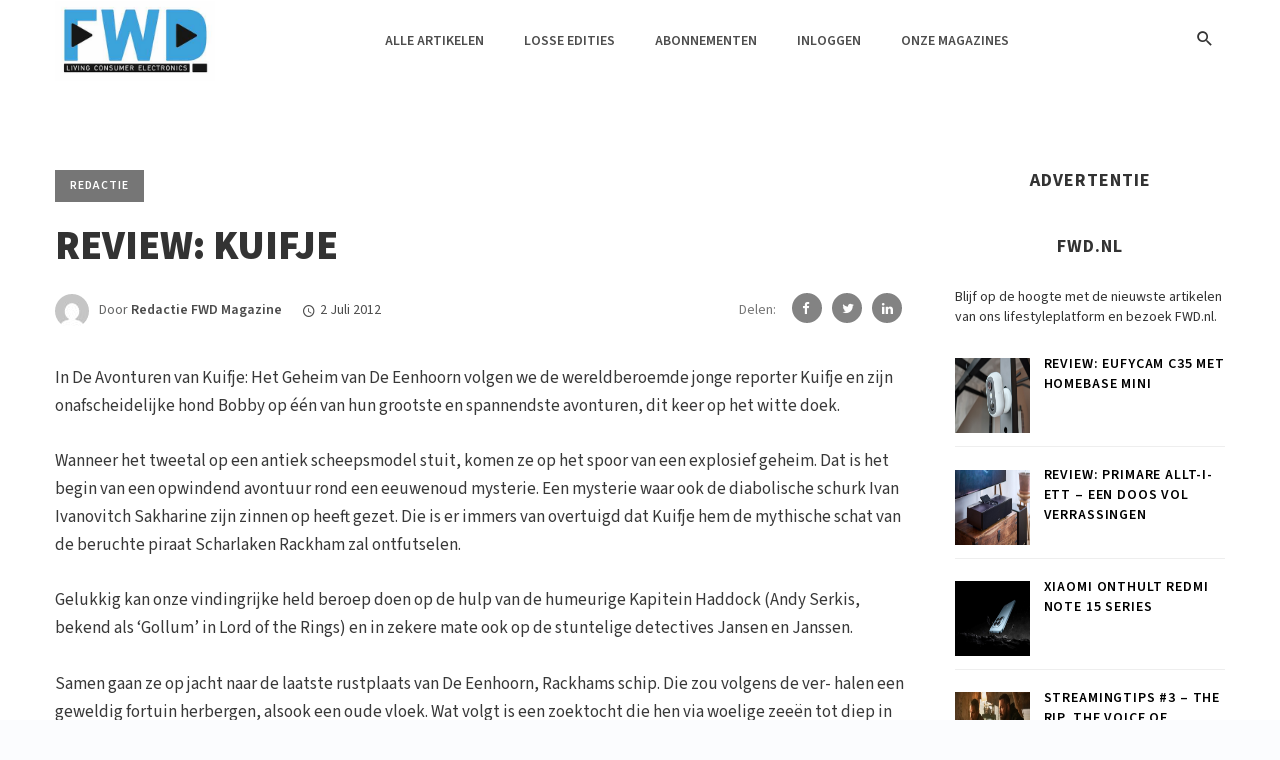

--- FILE ---
content_type: text/html; charset=UTF-8
request_url: https://fwdmagazine.be/2012/review-kuifje/
body_size: 17700
content:
<!DOCTYPE html>
<html lang="nl-NL">
<head>
    <meta charset="UTF-8" />

    <meta name="viewport" content="width=device-width, initial-scale=1"/>

    <link rel="profile" href="//gmpg.org/xfn/11" />

    <!-- Schema meta -->
        <script type="application/ld+json">
{
          "@context": "http://schema.org",
          "@type": "NewsArticle",
          "mainEntityOfPage": {
            "@type": "WebPage",
            "@id": "https://fwdmagazine.be/2012/review-kuifje/"
          },
          "headline": "Review: Kuifje",
                    "image": [
            "https://fwdmagazine.be/wp-content/uploads/1/2012_27_038_036_100_ss_4k.jpg"
           ],
                    
          "datePublished": "2012-07-02T09:26:32+00:00",
          "dateModified": "2020-08-14T16:27:14+02:00",
          "author": {
            "@type": "Person",
            "name": "Redactie FWD Magazine"
          },
           "publisher": {
            "@type": "Organization",
            "name": "FWD Magazine | Hét lifestylemagazine over consumentenelektronica",
            "logo": {
              "@type": "ImageObject",
              "url": "https://fwdmagazine.be/wp-content/uploads/2022/07/FWD-logo-nieuw.jpg"
            }
          },
          "description": ""
        }
        </script>
    
    <title>Review: Kuifje &#8211; FWD Magazine | Hét lifestylemagazine over consumentenelektronica</title>
<script type="application/javascript">var ajaxurl = "https://fwdmagazine.be/wp-admin/admin-ajax.php"</script><meta name='robots' content='max-image-preview:large' />
<link rel='dns-prefetch' href='//fonts.googleapis.com' />
<link rel='preconnect' href='https://fonts.gstatic.com' crossorigin />
<link rel="alternate" type="application/rss+xml" title="FWD Magazine | Hét lifestylemagazine over consumentenelektronica &raquo; feed" href="https://fwdmagazine.be/feed/" />
<link rel="alternate" type="application/rss+xml" title="FWD Magazine | Hét lifestylemagazine over consumentenelektronica &raquo; reacties feed" href="https://fwdmagazine.be/comments/feed/" />
<link rel="alternate" title="oEmbed (JSON)" type="application/json+oembed" href="https://fwdmagazine.be/wp-json/oembed/1.0/embed?url=https%3A%2F%2Ffwdmagazine.be%2F2012%2Freview-kuifje%2F" />
<link rel="alternate" title="oEmbed (XML)" type="text/xml+oembed" href="https://fwdmagazine.be/wp-json/oembed/1.0/embed?url=https%3A%2F%2Ffwdmagazine.be%2F2012%2Freview-kuifje%2F&#038;format=xml" />
<style id='wp-img-auto-sizes-contain-inline-css' type='text/css'>
img:is([sizes=auto i],[sizes^="auto," i]){contain-intrinsic-size:3000px 1500px}
/*# sourceURL=wp-img-auto-sizes-contain-inline-css */
</style>
<style id='wp-emoji-styles-inline-css' type='text/css'>

	img.wp-smiley, img.emoji {
		display: inline !important;
		border: none !important;
		box-shadow: none !important;
		height: 1em !important;
		width: 1em !important;
		margin: 0 0.07em !important;
		vertical-align: -0.1em !important;
		background: none !important;
		padding: 0 !important;
	}
/*# sourceURL=wp-emoji-styles-inline-css */
</style>
<style id='wp-block-library-inline-css' type='text/css'>
:root{--wp-block-synced-color:#7a00df;--wp-block-synced-color--rgb:122,0,223;--wp-bound-block-color:var(--wp-block-synced-color);--wp-editor-canvas-background:#ddd;--wp-admin-theme-color:#007cba;--wp-admin-theme-color--rgb:0,124,186;--wp-admin-theme-color-darker-10:#006ba1;--wp-admin-theme-color-darker-10--rgb:0,107,160.5;--wp-admin-theme-color-darker-20:#005a87;--wp-admin-theme-color-darker-20--rgb:0,90,135;--wp-admin-border-width-focus:2px}@media (min-resolution:192dpi){:root{--wp-admin-border-width-focus:1.5px}}.wp-element-button{cursor:pointer}:root .has-very-light-gray-background-color{background-color:#eee}:root .has-very-dark-gray-background-color{background-color:#313131}:root .has-very-light-gray-color{color:#eee}:root .has-very-dark-gray-color{color:#313131}:root .has-vivid-green-cyan-to-vivid-cyan-blue-gradient-background{background:linear-gradient(135deg,#00d084,#0693e3)}:root .has-purple-crush-gradient-background{background:linear-gradient(135deg,#34e2e4,#4721fb 50%,#ab1dfe)}:root .has-hazy-dawn-gradient-background{background:linear-gradient(135deg,#faaca8,#dad0ec)}:root .has-subdued-olive-gradient-background{background:linear-gradient(135deg,#fafae1,#67a671)}:root .has-atomic-cream-gradient-background{background:linear-gradient(135deg,#fdd79a,#004a59)}:root .has-nightshade-gradient-background{background:linear-gradient(135deg,#330968,#31cdcf)}:root .has-midnight-gradient-background{background:linear-gradient(135deg,#020381,#2874fc)}:root{--wp--preset--font-size--normal:16px;--wp--preset--font-size--huge:42px}.has-regular-font-size{font-size:1em}.has-larger-font-size{font-size:2.625em}.has-normal-font-size{font-size:var(--wp--preset--font-size--normal)}.has-huge-font-size{font-size:var(--wp--preset--font-size--huge)}.has-text-align-center{text-align:center}.has-text-align-left{text-align:left}.has-text-align-right{text-align:right}.has-fit-text{white-space:nowrap!important}#end-resizable-editor-section{display:none}.aligncenter{clear:both}.items-justified-left{justify-content:flex-start}.items-justified-center{justify-content:center}.items-justified-right{justify-content:flex-end}.items-justified-space-between{justify-content:space-between}.screen-reader-text{border:0;clip-path:inset(50%);height:1px;margin:-1px;overflow:hidden;padding:0;position:absolute;width:1px;word-wrap:normal!important}.screen-reader-text:focus{background-color:#ddd;clip-path:none;color:#444;display:block;font-size:1em;height:auto;left:5px;line-height:normal;padding:15px 23px 14px;text-decoration:none;top:5px;width:auto;z-index:100000}html :where(.has-border-color){border-style:solid}html :where([style*=border-top-color]){border-top-style:solid}html :where([style*=border-right-color]){border-right-style:solid}html :where([style*=border-bottom-color]){border-bottom-style:solid}html :where([style*=border-left-color]){border-left-style:solid}html :where([style*=border-width]){border-style:solid}html :where([style*=border-top-width]){border-top-style:solid}html :where([style*=border-right-width]){border-right-style:solid}html :where([style*=border-bottom-width]){border-bottom-style:solid}html :where([style*=border-left-width]){border-left-style:solid}html :where(img[class*=wp-image-]){height:auto;max-width:100%}:where(figure){margin:0 0 1em}html :where(.is-position-sticky){--wp-admin--admin-bar--position-offset:var(--wp-admin--admin-bar--height,0px)}@media screen and (max-width:600px){html :where(.is-position-sticky){--wp-admin--admin-bar--position-offset:0px}}

/*# sourceURL=wp-block-library-inline-css */
</style><style id='global-styles-inline-css' type='text/css'>
:root{--wp--preset--aspect-ratio--square: 1;--wp--preset--aspect-ratio--4-3: 4/3;--wp--preset--aspect-ratio--3-4: 3/4;--wp--preset--aspect-ratio--3-2: 3/2;--wp--preset--aspect-ratio--2-3: 2/3;--wp--preset--aspect-ratio--16-9: 16/9;--wp--preset--aspect-ratio--9-16: 9/16;--wp--preset--color--black: #000000;--wp--preset--color--cyan-bluish-gray: #abb8c3;--wp--preset--color--white: #ffffff;--wp--preset--color--pale-pink: #f78da7;--wp--preset--color--vivid-red: #cf2e2e;--wp--preset--color--luminous-vivid-orange: #ff6900;--wp--preset--color--luminous-vivid-amber: #fcb900;--wp--preset--color--light-green-cyan: #7bdcb5;--wp--preset--color--vivid-green-cyan: #00d084;--wp--preset--color--pale-cyan-blue: #8ed1fc;--wp--preset--color--vivid-cyan-blue: #0693e3;--wp--preset--color--vivid-purple: #9b51e0;--wp--preset--gradient--vivid-cyan-blue-to-vivid-purple: linear-gradient(135deg,rgb(6,147,227) 0%,rgb(155,81,224) 100%);--wp--preset--gradient--light-green-cyan-to-vivid-green-cyan: linear-gradient(135deg,rgb(122,220,180) 0%,rgb(0,208,130) 100%);--wp--preset--gradient--luminous-vivid-amber-to-luminous-vivid-orange: linear-gradient(135deg,rgb(252,185,0) 0%,rgb(255,105,0) 100%);--wp--preset--gradient--luminous-vivid-orange-to-vivid-red: linear-gradient(135deg,rgb(255,105,0) 0%,rgb(207,46,46) 100%);--wp--preset--gradient--very-light-gray-to-cyan-bluish-gray: linear-gradient(135deg,rgb(238,238,238) 0%,rgb(169,184,195) 100%);--wp--preset--gradient--cool-to-warm-spectrum: linear-gradient(135deg,rgb(74,234,220) 0%,rgb(151,120,209) 20%,rgb(207,42,186) 40%,rgb(238,44,130) 60%,rgb(251,105,98) 80%,rgb(254,248,76) 100%);--wp--preset--gradient--blush-light-purple: linear-gradient(135deg,rgb(255,206,236) 0%,rgb(152,150,240) 100%);--wp--preset--gradient--blush-bordeaux: linear-gradient(135deg,rgb(254,205,165) 0%,rgb(254,45,45) 50%,rgb(107,0,62) 100%);--wp--preset--gradient--luminous-dusk: linear-gradient(135deg,rgb(255,203,112) 0%,rgb(199,81,192) 50%,rgb(65,88,208) 100%);--wp--preset--gradient--pale-ocean: linear-gradient(135deg,rgb(255,245,203) 0%,rgb(182,227,212) 50%,rgb(51,167,181) 100%);--wp--preset--gradient--electric-grass: linear-gradient(135deg,rgb(202,248,128) 0%,rgb(113,206,126) 100%);--wp--preset--gradient--midnight: linear-gradient(135deg,rgb(2,3,129) 0%,rgb(40,116,252) 100%);--wp--preset--font-size--small: 13px;--wp--preset--font-size--medium: 20px;--wp--preset--font-size--large: 36px;--wp--preset--font-size--x-large: 42px;--wp--preset--spacing--20: 0.44rem;--wp--preset--spacing--30: 0.67rem;--wp--preset--spacing--40: 1rem;--wp--preset--spacing--50: 1.5rem;--wp--preset--spacing--60: 2.25rem;--wp--preset--spacing--70: 3.38rem;--wp--preset--spacing--80: 5.06rem;--wp--preset--shadow--natural: 6px 6px 9px rgba(0, 0, 0, 0.2);--wp--preset--shadow--deep: 12px 12px 50px rgba(0, 0, 0, 0.4);--wp--preset--shadow--sharp: 6px 6px 0px rgba(0, 0, 0, 0.2);--wp--preset--shadow--outlined: 6px 6px 0px -3px rgb(255, 255, 255), 6px 6px rgb(0, 0, 0);--wp--preset--shadow--crisp: 6px 6px 0px rgb(0, 0, 0);}:where(.is-layout-flex){gap: 0.5em;}:where(.is-layout-grid){gap: 0.5em;}body .is-layout-flex{display: flex;}.is-layout-flex{flex-wrap: wrap;align-items: center;}.is-layout-flex > :is(*, div){margin: 0;}body .is-layout-grid{display: grid;}.is-layout-grid > :is(*, div){margin: 0;}:where(.wp-block-columns.is-layout-flex){gap: 2em;}:where(.wp-block-columns.is-layout-grid){gap: 2em;}:where(.wp-block-post-template.is-layout-flex){gap: 1.25em;}:where(.wp-block-post-template.is-layout-grid){gap: 1.25em;}.has-black-color{color: var(--wp--preset--color--black) !important;}.has-cyan-bluish-gray-color{color: var(--wp--preset--color--cyan-bluish-gray) !important;}.has-white-color{color: var(--wp--preset--color--white) !important;}.has-pale-pink-color{color: var(--wp--preset--color--pale-pink) !important;}.has-vivid-red-color{color: var(--wp--preset--color--vivid-red) !important;}.has-luminous-vivid-orange-color{color: var(--wp--preset--color--luminous-vivid-orange) !important;}.has-luminous-vivid-amber-color{color: var(--wp--preset--color--luminous-vivid-amber) !important;}.has-light-green-cyan-color{color: var(--wp--preset--color--light-green-cyan) !important;}.has-vivid-green-cyan-color{color: var(--wp--preset--color--vivid-green-cyan) !important;}.has-pale-cyan-blue-color{color: var(--wp--preset--color--pale-cyan-blue) !important;}.has-vivid-cyan-blue-color{color: var(--wp--preset--color--vivid-cyan-blue) !important;}.has-vivid-purple-color{color: var(--wp--preset--color--vivid-purple) !important;}.has-black-background-color{background-color: var(--wp--preset--color--black) !important;}.has-cyan-bluish-gray-background-color{background-color: var(--wp--preset--color--cyan-bluish-gray) !important;}.has-white-background-color{background-color: var(--wp--preset--color--white) !important;}.has-pale-pink-background-color{background-color: var(--wp--preset--color--pale-pink) !important;}.has-vivid-red-background-color{background-color: var(--wp--preset--color--vivid-red) !important;}.has-luminous-vivid-orange-background-color{background-color: var(--wp--preset--color--luminous-vivid-orange) !important;}.has-luminous-vivid-amber-background-color{background-color: var(--wp--preset--color--luminous-vivid-amber) !important;}.has-light-green-cyan-background-color{background-color: var(--wp--preset--color--light-green-cyan) !important;}.has-vivid-green-cyan-background-color{background-color: var(--wp--preset--color--vivid-green-cyan) !important;}.has-pale-cyan-blue-background-color{background-color: var(--wp--preset--color--pale-cyan-blue) !important;}.has-vivid-cyan-blue-background-color{background-color: var(--wp--preset--color--vivid-cyan-blue) !important;}.has-vivid-purple-background-color{background-color: var(--wp--preset--color--vivid-purple) !important;}.has-black-border-color{border-color: var(--wp--preset--color--black) !important;}.has-cyan-bluish-gray-border-color{border-color: var(--wp--preset--color--cyan-bluish-gray) !important;}.has-white-border-color{border-color: var(--wp--preset--color--white) !important;}.has-pale-pink-border-color{border-color: var(--wp--preset--color--pale-pink) !important;}.has-vivid-red-border-color{border-color: var(--wp--preset--color--vivid-red) !important;}.has-luminous-vivid-orange-border-color{border-color: var(--wp--preset--color--luminous-vivid-orange) !important;}.has-luminous-vivid-amber-border-color{border-color: var(--wp--preset--color--luminous-vivid-amber) !important;}.has-light-green-cyan-border-color{border-color: var(--wp--preset--color--light-green-cyan) !important;}.has-vivid-green-cyan-border-color{border-color: var(--wp--preset--color--vivid-green-cyan) !important;}.has-pale-cyan-blue-border-color{border-color: var(--wp--preset--color--pale-cyan-blue) !important;}.has-vivid-cyan-blue-border-color{border-color: var(--wp--preset--color--vivid-cyan-blue) !important;}.has-vivid-purple-border-color{border-color: var(--wp--preset--color--vivid-purple) !important;}.has-vivid-cyan-blue-to-vivid-purple-gradient-background{background: var(--wp--preset--gradient--vivid-cyan-blue-to-vivid-purple) !important;}.has-light-green-cyan-to-vivid-green-cyan-gradient-background{background: var(--wp--preset--gradient--light-green-cyan-to-vivid-green-cyan) !important;}.has-luminous-vivid-amber-to-luminous-vivid-orange-gradient-background{background: var(--wp--preset--gradient--luminous-vivid-amber-to-luminous-vivid-orange) !important;}.has-luminous-vivid-orange-to-vivid-red-gradient-background{background: var(--wp--preset--gradient--luminous-vivid-orange-to-vivid-red) !important;}.has-very-light-gray-to-cyan-bluish-gray-gradient-background{background: var(--wp--preset--gradient--very-light-gray-to-cyan-bluish-gray) !important;}.has-cool-to-warm-spectrum-gradient-background{background: var(--wp--preset--gradient--cool-to-warm-spectrum) !important;}.has-blush-light-purple-gradient-background{background: var(--wp--preset--gradient--blush-light-purple) !important;}.has-blush-bordeaux-gradient-background{background: var(--wp--preset--gradient--blush-bordeaux) !important;}.has-luminous-dusk-gradient-background{background: var(--wp--preset--gradient--luminous-dusk) !important;}.has-pale-ocean-gradient-background{background: var(--wp--preset--gradient--pale-ocean) !important;}.has-electric-grass-gradient-background{background: var(--wp--preset--gradient--electric-grass) !important;}.has-midnight-gradient-background{background: var(--wp--preset--gradient--midnight) !important;}.has-small-font-size{font-size: var(--wp--preset--font-size--small) !important;}.has-medium-font-size{font-size: var(--wp--preset--font-size--medium) !important;}.has-large-font-size{font-size: var(--wp--preset--font-size--large) !important;}.has-x-large-font-size{font-size: var(--wp--preset--font-size--x-large) !important;}
/*# sourceURL=global-styles-inline-css */
</style>

<style id='classic-theme-styles-inline-css' type='text/css'>
/*! This file is auto-generated */
.wp-block-button__link{color:#fff;background-color:#32373c;border-radius:9999px;box-shadow:none;text-decoration:none;padding:calc(.667em + 2px) calc(1.333em + 2px);font-size:1.125em}.wp-block-file__button{background:#32373c;color:#fff;text-decoration:none}
/*# sourceURL=/wp-includes/css/classic-themes.min.css */
</style>
<link rel='stylesheet' id='contact-form-7-css' href='https://fwdmagazine.be/wp-content/plugins/contact-form-7/includes/css/styles.css?ver=6.1.1' type='text/css' media='all' />
<link rel='stylesheet' id='bootstrap-css' href='https://fwdmagazine.be/wp-content/themes/barley/css/vendors/bootstrap.css?ver=6.9' type='text/css' media='all' />
<link rel='stylesheet' id='owl-carousel-css' href='https://fwdmagazine.be/wp-content/themes/barley/css/vendors/owl-carousel.css?ver=6.9' type='text/css' media='all' />
<link rel='stylesheet' id='flickity-css' href='https://fwdmagazine.be/wp-content/themes/barley/css/vendors/flickity.css?ver=6.9' type='text/css' media='all' />
<link rel='stylesheet' id='fotorama-css' href='https://fwdmagazine.be/wp-content/themes/barley/css/vendors/fotorama.css?ver=6.9' type='text/css' media='all' />
<link rel='stylesheet' id='magnific-css' href='https://fwdmagazine.be/wp-content/themes/barley/css/vendors/magnific.css?ver=6.9' type='text/css' media='all' />
<link rel='stylesheet' id='perfect-scrollbar-css' href='https://fwdmagazine.be/wp-content/themes/barley/css/vendors/perfect-scrollbar.css?ver=6.9' type='text/css' media='all' />
<link rel='stylesheet' id='barley-style-css' href='https://fwdmagazine.be/wp-content/themes/barley/css/barley-style.css?ver=6.9' type='text/css' media='all' />
<style id='barley-style-inline-css' type='text/css'>
 .barley-design {
                --color-primary: #767676;
            } .post--horizontal-text-box-has-background .post__text, .barley-design .atbs-featured-slider .post__text, .post--horizontal-text-has-background .post__text {
                background-color: rgba(118, 118, 118,0.93);
            } ::selection {color: #FFF; background: #767676;}::-webkit-selection {color: #FFF; background: #767676;}a, a:hover, a:focus, a:active, .color-primary, .site-title, 
            .barley-featured-module .main-slider .post__cat:before, .barley-featured-module .main-slider .post__cat:after,
            .barley-design .mobile-header--dark .mobile-header-btn,
            .barley-design .navigation--inline > li.current-menu-item > a,
            .barley-design .navigation--inline > li:hover > a,
            .barley-design .navigation--inline > li:focus-within > a,
            .barley-design .navigation--inline > li > a:focus,
            .barley-design .barley-post-vertical span.readmore-text:hover,
            .barley-design .barley-post-vertical span.readmore-text:focus,
            .barley-design .large-post span.readmore-text:hover,
            .barley-design .large-post span.readmore-text:focus,
            .post__meta .entry-author__name:hover, .post__meta a.entry-author__name:hover,
            .post__meta .entry-author__name:focus, .post__meta a.entry-author__name:focus,
            .barley-design .large-post .post__cat__wrap a:hover,
            .barley-design .large-post .post__cat__wrap a:focus,
            .elementor-widget-wp-widget-archives li > a:hover,
            .widget_archive li > a:hover,
            .elementor-widget-wp-widget-archives li > a:focus,
            .widget_archive li > a:focus,
            .elementor-widget-wp-widget-calendar tfoot a:hover,
            .widget_calendar tfoot a:hover,
            .elementor-widget-wp-widget-calendar tfoot a:focus,
            .widget_calendar tfoot a:focus,
            .elementor-widget-wp-widget-categories li > a:hover,
            .widget_categories li > a:hover,
            .elementor-widget-wp-widget-categories li > a:focus,
            .widget_categories li > a:focus,
            .elementor-widget-wp-widget-pages li > a:hover,
            .widget_pages li > a:hover,
            .elementor-widget-wp-widget-pages li > a:focus,
            .widget_pages li > a:focus,
            .elementor-widget-wp-widget-meta li > a:hover,
            .widget_meta li > a:hover,
            .elementor-widget-wp-widget-meta li > a:focus,
            .widget_meta li > a:focus,
            .elementor-widget-wp-widget-recent-comments .recentcomments > a:hover,
            .widget_recent_comments .recentcomments > a:hover,
            .elementor-widget-wp-widget-recent-comments .recentcomments > a:focus,
            .widget_recent_comments .recentcomments > a:focus,
            .widget_recent_entries li > a:hover,
            .elementor-widget-wp-widget-recent-posts li > a:hover,
            .widget_recent_entries li > a:focus,
            .elementor-widget-wp-widget-recent-posts li > a:focus,
            ..elementor-widget-wp-widget-recent-rss a.rsswidget:hover,
            .widget_rss a.rsswidget:hover,
            ..elementor-widget-wp-widget-recent-rss a.rsswidget:focus,
            .widget_rss a.rsswidget:focus,
            .widget_nav_menu li > a:hover,
            .widget_nav_menu li > a:focus,
            .social-list > li > a:hover,
            .social-list > li > a:focus,
            .author-box .author-info a:hover, .author-box .author-bio a:hover,
            .author-box .author-info a:focus, .author-box .author-bio a:focus,
            .comment-form .logged-in-as a:hover,
            .comment-form .logged-in-as a:focus,
            .author-box .author-name a:hover, .author-box .author-name a:focus, .post__title.atbsStickyMark a:after,
            .wc-block-grid__product-rating .star-rating span:before,
            .wc-block-grid__product-rating .wc-block-grid__product-rating__stars span:before,
            .woocommerce-message::before, .woocommerce-info::before, .woocommerce-error::before,
            .woocommerce-downloads .woocommerce-info:before,
            .woocommerce.widget_product_tag_cloud .tagcloud a:hover,
            .woocommerce.widget_product_tag_cloud .tagcloud a:focus,
            .woocommerce-MyAccount-navigation .woocommerce-MyAccount-navigation-link a:hover,
            .woocommerce-MyAccount-navigation .woocommerce-MyAccount-navigation-link a:focus,
            .woocommerce-MyAccount-navigation .woocommerce-MyAccount-navigation-link.is-active a,
            .woocommerce div.product p.price,
            .woocommerce div.product span.price,
            .woocommerce .star-rating span::before
            {color: #767676;}.barley-design .atbs-featured-slider .owl-prev:hover, .barley-design .atbs-featured-slider .owl-prev:focus, .barley-design .atbs-featured-slider .owl-next:hover, .barley-design .atbs-featured-slider .owl-next:focus, .single-post .barley-nav-post .posts-nav__label span, .single-post .posts-navigation .navigation-button, .barley-design .site-footer__section, .primary-bg-color, .navigation--main > li > a:before, .post__cat--bg, a.post__cat--bg, .entry-cat--bg, a.entry-cat--bg,
            .atbs-block .subscribe-form__inner, .promo-boxes--name, .barley-org-pagination__item-current, .barley-org-pagination--next-n-prev .barley-org-pagination__item,
            .barley-org-pagination__item-current:hover, .barley-org-pagination__item-current:focus, .barley-org-pagination__item-current:focus, .barley-org-pagination__item-current:active,
            .barley-design .atbs-review__inner .post-score,
            .barley-design .overlay-item .post-score,
            .barley-design .navigation--main > li > a:before,
            .barley-design li.current-menu-item>a:before,
            .barley-design .atbs-featured-slider .post__text .post__cat,
            .barley-design .atbs-featured-slider .owl-prev,
            .barley-design .atbs-featured-slider .owl-next,
            .barley-design .barley-post-vertical .post__thumb .post__cat__wrap a,
            .barley-design .atbs-pagination .btn,
            .barley-design .single-body .atbs-pagination .atbs-pagination__item,
            .barley-design .single-body .atbs-pagination .atbs-pagination__item:hover,
            .barley-design .single-body .atbs-pagination .atbs-pagination__item:focus,
            .single-post .post-cat__wrap a,
            .atbs-block.barley-subscribe-form .subscribe-form__inner,
            .atbs-block.barley-subscribe-form  .subscribe-form__fields input[type='submit'],
            .barley-design .atbs-pagination .atbs-pagination__item-current, 
            .barley-design .atbs-pagination .atbs-pagination__item:hover,
            .barley-design .atbs-pagination .atbs-pagination__item:focus,
            .barley-design .atbs-subscribe input.btn:hover,
            .barley-design .atbs-subscribe input.btn:focus,
            .single-post .entry-tags ul li a:hover,
            .single-post .entry-tags ul li a:focus,
            .single-post .barley-nav-post:hover span,
            .single-post .barley-nav-post:hover .navigation-button,
            .category-tile__name,
            .single-post .single-content .post-share-and-meta .post-share__wrap .post-sharing a, .single-post .comment-form .form-submit input[type='submit'], .post-password-form input[type=submit], .post-password-form input[type=submit]:hover, .post-password-form input[type=submit]:focus,
            div.wpforms-container-full .wpforms-form button[type=submit], div.wpforms-container-full .wpforms-form button[type=submit]:hover, div.wpforms-container-full .wpforms-form button[type=submit]:focus,
            .woocommerce ul.products li.product .onsale,
            .woocommerce .wc-block-grid__product .wp-block-button__link:hover,
            .woocommerce .wc-block-grid__product .wp-block-button__link:focus,
            .woocommerce #respond input#submit:hover, .woocommerce a.button:hover, 
            .woocommerce #respond input#submit:focus, .woocommerce a.button:focus, 
            .woocommerce button.button:hover, .woocommerce input.button:hover, 
            .woocommerce button.button:focus, .woocommerce input.button:focus, 
            .woocommerce nav.woocommerce-pagination ul li a:focus, 
            .woocommerce nav.woocommerce-pagination ul li a:hover,
            .woocommerce nav.woocommerce-pagination ul li span.current,
            .woocommerce button.button, .woocommerce a.button.wc-backward,
            .woocommerce .widget_shopping_cart .buttons a,
            .woocommerce.widget_shopping_cart .buttons a
            .woocommerce.widget_product_search .woocommerce-product-search button,
            .woocommerce a.button.alt,
            .woocommerce a.button.alt:hover,
            .woocommerce a.button.alt:focus,
            .woocommerce button.button.alt,
            .woocommerce button.button.alt:hover,
            .woocommerce button.button.alt:focus,
            .woocommerce-message a.button,
            .woocommerce-downloads .woocommerce-Message a.button,
            .woocommerce span.onsale,
            .woocommerce div.product .woocommerce-tabs ul.tabs li.active,
            .woocommerce-Tabs-panel .comment-reply-title:before,
            .woocommerce #respond input#submit,
            .woocommerce-account .addresses .title a.edit,
            .editor-styles-wrapper .wc-block-grid__products .wc-block-grid__product .wc-block-grid__product-onsale,
            .wc-block-grid__product-onsale, .atbs-style-page-content-store .wp-block-cover .wp-block-button__link,
            .atbs-style-page-content-store .wp-block-button__link:hover,
            .atbs-style-page-content-store .wp-block-button__link:focus,
            .atbs-style-page-content-store .wp-block-button__link:active,
            .atbs-style-page-content-store .wp-block-button__link:focus,
            .atbs-style-page-content-store .wp-block-button__link:active:focus,
            .woocommerce ul.products li.product .button
            {background-color: #767676;}.woocommerce-error, .woocommerce-message, .woocommerce-info 
            {border-top-color: #767676;}.barley-gallery-slider .fotorama__thumb-border, .barley-design .barley-post-vertical span.readmore-text:hover,
            .barley-design .large-post span.readmore-text:hover,
            .single-post .entry-tags ul li a:hover,
            .single-post .entry-tags ul li a:focus,
            .single-post .comment-form .form-submit input[type='submit']:hover
            .single-post .comment-form .form-submit input[type='submit']:focus
            {border-color: #767676;} .navigation--offcanvas li > a:after
            {border-right-color: #767676;}
/*# sourceURL=barley-style-inline-css */
</style>
<link rel="preload" as="style" href="https://fonts.googleapis.com/css?family=Source%20Sans%203:200,300,400,500,600,700,800,900,200italic,300italic,400italic,500italic,600italic,700italic,800italic,900italic&#038;display=swap&#038;ver=1662577013" /><link rel="stylesheet" href="https://fonts.googleapis.com/css?family=Source%20Sans%203:200,300,400,500,600,700,800,900,200italic,300italic,400italic,500italic,600italic,700italic,800italic,900italic&#038;display=swap&#038;ver=1662577013" media="print" onload="this.media='all'"><noscript><link rel="stylesheet" href="https://fonts.googleapis.com/css?family=Source%20Sans%203:200,300,400,500,600,700,800,900,200italic,300italic,400italic,500italic,600italic,700italic,800italic,900italic&#038;display=swap&#038;ver=1662577013" /></noscript><script type="text/javascript" src="https://fwdmagazine.be/wp-includes/js/jquery/jquery.min.js?ver=3.7.1" id="jquery-core-js"></script>
<script type="text/javascript" src="https://fwdmagazine.be/wp-includes/js/jquery/jquery-migrate.min.js?ver=3.4.1" id="jquery-migrate-js"></script>
<link rel="https://api.w.org/" href="https://fwdmagazine.be/wp-json/" /><link rel="alternate" title="JSON" type="application/json" href="https://fwdmagazine.be/wp-json/wp/v2/posts/141015" /><link rel="EditURI" type="application/rsd+xml" title="RSD" href="https://fwdmagazine.be/xmlrpc.php?rsd" />
<meta name="generator" content="WordPress 6.9" />
<link rel="canonical" href="https://fwdmagazine.be/2012/review-kuifje/" />
<link rel='shortlink' href='https://fwdmagazine.be/?p=141015' />
<meta name="framework" content="Redux 4.2.14" /><style type="text/css">
.feedzy-rss-link-icon:after {
	content: url("https://fwdmagazine.be/wp-content/plugins/feedzy-rss-feeds/img/external-link.png");
	margin-left: 3px;
}
</style>
		<link rel="icon" href="https://fwdmagazine.be/wp-content/uploads/2022/07/cropped-FWD-favicon-32x32.png" sizes="32x32" />
<link rel="icon" href="https://fwdmagazine.be/wp-content/uploads/2022/07/cropped-FWD-favicon-192x192.png" sizes="192x192" />
<link rel="apple-touch-icon" href="https://fwdmagazine.be/wp-content/uploads/2022/07/cropped-FWD-favicon-180x180.png" />
<meta name="msapplication-TileImage" content="https://fwdmagazine.be/wp-content/uploads/2022/07/cropped-FWD-favicon-270x270.png" />
		<style type="text/css" id="wp-custom-css">
			.entry-content a {
    color: #3da3dd;
		text-decoration: underline;
}

.theiaStickySidebar a {
	font-family: "Source Sans 3";
	color: black !important;
	text-transform: uppercase;
	font-weight: 600;
	font-size: 14px;
	letter-spacing: 0.06em
}


.barley--latest-postwidget-content a {
	font-family: "Source Sans 3" !important;
	color: black !important;
	text-transform: uppercase;
	font-weight: 600 !important;
	font-size: 14px !important;
	letter-spacing: 0.06em
}


@media (max-width: 767px){
.barley-design .atbs-about .barley-heading h4 {
    font-size: 49px;
}
	.owl-nav.disabled{ display:none!important; }
	
	.posts-navigation.single-entry-section.clearfix>div {
    float: left;
    width: 49%;
}
	.posts-navigation.single-entry-section.clearfix {
    margin: 0;
    padding: 0;
}
}

img.image-right {
    float: right;
    padding: 0 20px 0 20px;
}		</style>
		<style id="barley_option-dynamic-css" title="dynamic-css" class="redux-options-output">body{font-family:"Source Sans 3",Arial, Helvetica, sans-serif;font-display:swap;}.barley-design .atbs-featured-slider .post__title, .barley-design .barley-heading h4, .barley-design .atbs-about .about_title h3, 
            .barley-design .large-post .post__title, .barley-design .barley-post-vertical .post__title, .inside__title h4, .single-post .posts-navigation .posts-nav__label, 
            .single-post .single-content .post__title, .post__title, .entry-title, h1, h2, h3, h4, h5, h6, .h1, .h2, .h3, .h4, .h5, .h6, .text-font-primary, .social-tile__title, 
            .widget_recent_comments .recentcomments > a, .widget_recent_entries li > a, .modal-title.modal-title, .author-box .author-name a, .comment-author, .widget_calendar caption, 
            .widget_archive li > a, .widget_categories li>a, .widget_meta ul, .widget_recent_comments .recentcomments>a, .widget_recent_entries li>a, .widget_pages li>a, .mobile-header-btn, .navigation-bar-btn, 
            .navigation, .menu, .barley-mega-menu__inner > .sub-menu > li > a, .navigation, .widget_recent_comments .recentcomments > a,
            .product.type-product .products h2, .woocommerce div.product .product_title, .elementor-widget > .elementor-widget-container > h5, .widget__title .widget__title-text, .comment-reply-title, .comments-title, .comments-title__text, .comments-title .add-comment, 
            .block-heading .block-heading__title, .atbs-style-page-content-store .wc-block-grid__product .wc-block-grid__product-title, .woocommerce div.product .product_title, .woocommerce div.product p.price, 
            .woocommerce div.product span.price, .woocommerce-Tabs-panel h2, .product.type-product .products h2, .woocommerce-message,
            .woocommerce-Tabs-panel .comment-reply-title{font-family:"Source Sans 3",Arial, Helvetica, sans-serif;font-display:swap;}.barley-design .atbs-featured-slider .post__text, .barley-design .atbs-featured-slider .post__excerpt, .barley-design .atbs-about .about_information p,
             .barley-design .atbs-post-carousel-3 .post-slider__inner .post__excerpt, .barley-design .widget-about__inner .widget__excerpt, .barley-404-block p, .text-font-secondary, .block-heading__subtitle,
             .widget_nav_menu ul, .navigation .sub-menu, .typography-copy blockquote, .comment-content blockquote,
             .woocommerce div.product p.price, .woocommerce div.product span.price,
             .woocommerce ul.products li.product .button, .woocommerce span.onsale, .woocommerce div.product form.cart .button,
             .woocommerce #respond input#submit, .woocommerce a.button, .woocommerce div.product form.cart .reset_variations,
             .atbs-style-page-content-store .wc-block-grid__product .wc-block-grid__product-title, .woocommerce-Price-amount.amount, .woocommerce ul.products li.product .price .amount, .woocommerce-cart .woocommerce-cart-form button.button, 
             .woocommerce-cart .woocommerce-cart-form button.button:disabled[disabled], .woocommerce button, .woocommerce-Address-title a{font-family:"Source Sans 3",Arial, Helvetica, sans-serif;font-display:swap;}.barley-design .atbs-featured-slider .post__text .post__cat, .barley-design .atbs-featured-slider span.readmore-text, .barley-design .atbs-featured-slider .post__meta .post-date, 
            .barley-design .atbs-about span.readmore-text, .barley-design .large-post .post__meta span, .barley-design span.readmore-text, 
            .barley-design .barley-post-vertical .post__thumb .post__cat__wrap a, .single-post .post-cat__wrap, .single-post .comments-views > span, .single-post .entry-tags-left, .author-box .author-name a span, 
            .barley-404-block a, .barley-design .navigation--inline > li a, .sharing-btn__text, .meta-text, a.meta-text, .meta-font, a.meta-font, .text-font-tertiary, 
            input[type="button"]:not(.btn), input[type="reset"]:not(.btn), input[type="submit"]:not(.btn), .btn, label, .category-tile__name, .page-nav, .post-score, .post-score-hexagon .post-score-value, 
            .post__cat, a.post__cat, .entry-cat, a.entry-cat, .read-more-link, .post__meta, .entry-meta, .entry-author__name, a.entry-author__name, .comments-count-box, .widget__title-text,
            .barley-widget-indexed-posts-a .posts-list > li .post__thumb:after, .barley-widget-indexed-posts-b .posts-list > li .post__title:after, .barley-widget-indexed-posts-c .list-index, 
            .social-tile__count, .widget_recent_comments .comment-author-link, .barley-video-box__playlist .is-playing .post__thumb:after, .barley-posts-listing-a .cat-title, .barley-news-ticker__heading, 
            .page-heading__title, .post-sharing__title, .post-sharing--simple .sharing-btn, .entry-action-btn, .entry-tags-title, .post-categories__title, .posts-navigation__label, 
            .comment-metadata, .comment-metadata a, .comment-reply-link, .countdown__digit, .modal-title, 
            .comment-meta, .comment .reply, .wp-caption, .gallery-caption, .widget-title, .btn, .logged-in-as, .countdown__digit, .barley-widget-indexed-posts-a .posts-list>li .post__thumb:after, 
            .barley-widget-indexed-posts-b .posts-list>li .post__title:after, .barley-widget-indexed-posts-c .list-index, .barley-horizontal-list .index, .barley-pagination, 
            .barley-pagination--next-n-prev .barley-pagination__label, .barley-design .site-footer__section .site-footer__section-right p,
            .woocommerce-product-details__short-description, .woocommerce div.product form.cart .quantity .qty, .woocommerce div.product .product_meta > span > *, .woocommerce div.product .product_meta > span,
            .woocommerce div.product .woocommerce-tabs .panel, .woocommerce-error, .woocommerce-message, .woocommerce-info,
            .woocommerce div.product form.cart table td label, .woocommerce div.product form.cart .variations select, .woocommerce-variation-description,#add_payment_method table.cart input, .woocommerce-cart table.cart input, 
            .woocommerce-checkout table.cart input, .woocommerce form .form-row input.input-text, .woocommerce form .form-row textarea, .woocommerce-privacy-policy-text,
            .woocommerce-MyAccount-content p, .woocommerce-account .addresses address{font-family:"Source Sans 3",Arial, Helvetica, sans-serif;font-display:swap;}.author-name a, .barley-design .atbs-post-carousel-3 .post-slider__inner .post-sliders .post__text-wrap .post__title, .post--horizontal-text-color-effect .post__title, .barley-design .large-post .post__title, .atbs--post-list .post--vertical .post__title, .barley-design .barley-post-vertical .post__title, .post__title{font-display:swap;}.navigation--offcanvas > li > a, .navigation--main > li > a{font-display:swap;}.barley-design .barley-heading h4,  .barley-design .atbs-block .page-heading h2, .barley-design .module-heading h4, .block-heading__title{font-display:swap;}.single-post .single-content .post__title,.single-post .author-box .author-name a{font-display:swap;}.comment-reply-title, .single .barley-design .block-heading__title{font-display:swap;}.inside__title h4, .widget__title-text{font-display:swap;}</style>    <script async data-noptimize="1" data-cfasync="false" src=https://cdn.aa.onstuimig.nl/mega/mega.js type="text/javascript"></script>

        <!-- Google tag (gtag.js) -->
    <script async src="https://www.googletagmanager.com/gtag/js?id=G-MEL6DFDFC0"></script>
    <script>
        window.dataLayer = window.dataLayer || [];
        function gtag(){dataLayer.push(arguments);}
        gtag('js', new Date());

        gtag('config', 'G-MEL6DFDFC0');
    </script>
    
</head>
<body class="wp-singular post-template-default single single-post postid-141015 single-format-standard wp-embed-responsive wp-theme-barley">

<div class="site-wrapper barley-design">
    <header class="site-header header-2">
        <!-- Mobile header -->
<div id="atbs-mobile-header" class="mobile-header visible-xs visible-sm ">
	<div class="mobile-header__inner mobile-header__inner--flex">
		<div class="header-branding header-branding--mobile mobile-header__section text-left">
			<div class="site-logo header-logo header-logo--mobile flexbox__item text-left atbs-barley-logo not-exist-img-logo">
				<a href="https://fwdmagazine.be">
                                        <img class="barley-img-logo active" src="https://fwdmagazine.be/wp-content/uploads/2022/07/FWD-logo-nieuw.jpg" alt="mobileLogo" />
                    <!-- logo dark mode -->
                                        <!-- logo dark mode -->
                                            
                </a>            
			</div>
		</div>
		<div class="mobile-header__section text-right">
			<div class="atbs-flexbox-header-icon">
				<button type="submit" class="mobile-header-btn js-search-dropdown-toggle">
					<i class="mdicon mdicon-search mdicon--last hidden-xs"></i><i class="mdicon mdicon-search visible-xs-inline-block"></i>
				</button>
				 
				<a href="#atbs-offcanvas-mobile" class="offcanvas-menu-toggle mobile-header-btn js-atbs-offcanvas-toggle">
					<i class="mdicon mdicon-menu mdicon--last hidden-xs"></i><i class="mdicon mdicon-menu visible-xs-inline-block"></i>
				</a>
			</div>
		</div>
	</div>
</div><!-- Mobile header -->        <!-- Navigation bar -->
    <nav class="navigation-bar navigation-bar--fullwidth hidden-xs hidden-sm js-sticky-header-holder">
                <div class="container">
            <div class="navigation-bar__inner">
                <div class="navigation-bar__section">
                                                                                    <div class="site-logo header-logo atbs-barley-logo not-exist-img-logo">
                        <a href="https://fwdmagazine.be">
                            <!-- logo open -->
                                                            <img class="barley-img-logo active" src="https://fwdmagazine.be/wp-content/uploads/2022/07/FWD-logo-nieuw.jpg" alt="logo" />
                                <!-- logo dark mode -->
                                                                <!-- logo dark mode -->
                                                        <!-- logo close -->
                        </a>
                    </div>
                </div>
                <div class="navigation-wrapper navigation-bar__section js-priority-nav text-center">
                    <div id="main-menu" class="menu-hoofdmenu-container"><ul id="menu-hoofdmenu" class="navigation navigation--main navigation--inline"><li id="menu-item-599" class="menu-item menu-item-type-custom menu-item-object-custom menu-item-599"><a href="https://fwdmagazine.be/author/redactie-fwd-magazine/">Alle artikelen</a></li>
<li id="menu-item-9" class="menu-item menu-item-type-custom menu-item-object-custom menu-item-9"><a href="https://fwdmagazine.be/fwd-magazine-koop-een-losse-editie/">Losse edities</a></li>
<li id="menu-item-523" class="menu-item menu-item-type-custom menu-item-object-custom menu-item-523"><a href="https://fwdmagazine.be/neem-een-abonnement/">Abonnementen</a></li>
<li id="menu-item-541" class="menu-item menu-item-type-custom menu-item-object-custom menu-item-541"><a href="https://fwdmagazine.be/inloggen/">Inloggen</a></li>
<li id="menu-item-600" class="menu-item menu-item-type-post_type menu-item-object-page menu-item-600"><a href="https://fwdmagazine.be/onze-magazines/">Onze magazines</a></li>
</ul></div>                </div>
                <div class="navigation-bar__section">
                                                <ul class="social-list list-horizontal ">
                                                                  
                            </ul>
                     
                </div>
                <div class="navigation-bar__section">
                    <button type="submit" class="navigation-bar-btn js-search-dropdown-toggle"><i class="mdicon mdicon-search"></i></button>
                </div>
            </div><!-- .navigation-bar__inner -->
        </div>
        <div id="header-search-dropdown" class="header-search-dropdown is-in-navbar">
    <div class="container">
    	<form class="search-form search-form--horizontal" method="get" action="https://fwdmagazine.be/">
    		<div class="search-form__input-wrap">
    			<input type="text" name="s" class="search-form__input" placeholder="Search" value=""/>
    		</div>
    	</form>
    </div>
</div><!-- .header-search-dropdown -->    </nav><!-- Navigation-bar -->
    
</header><!-- Site header -->        <div id="adf-autonative" style="text-align:center; margin:20px auto 0 auto;"></div>
        <div id="adf-autonative2" style="text-align:center; margin:10px auto 0 auto;"></div>
        <div class="site-content single-entry atbs-barley-single-style-1">
    <div class="atbs-block atbs-layout-split atbs-block--fullwidth single-entry-wrap">
                <div class="container">
            <div class="row">
                <div class="atbs-main-col " role="main">
                    <article class="atbs-block post--single post-141015 post type-post status-publish format-standard has-post-thumbnail hentry category-algemeen">
                        <div class="single-content">
                                                        <header class="post__head">
                                <div class="post-cat__wrap">
                                <a class="post__cat cat-41 " href="https://fwdmagazine.be/category/algemeen/">Redactie</a>                                </div>
								<h1 class="post__title typescale-4">Review: Kuifje</h1>
								                                
                                <div class="post-share-and-meta">
                                    <!-- Entry meta -->
<div class="entry-meta post__meta">
	<span class="entry-author">
        <img alt='Redactie FWD Magazine' src='https://secure.gravatar.com/avatar/dd7ca477280572cae88080413b4fcc5b247adbf542c46b82a118e1f73fe93d1a?s=34&#038;d=mm&#038;r=g' srcset='https://secure.gravatar.com/avatar/dd7ca477280572cae88080413b4fcc5b247adbf542c46b82a118e1f73fe93d1a?s=68&#038;d=mm&#038;r=g 2x' class='avatar avatar-34 photo entry-author__avatar' height='34' width='34' decoding='async'/>Door <a class="entry-author__name" title="Artikelen door Redactie FWD Magazine" rel="author" href="https://fwdmagazine.be/author/redactie-fwd-magazine/">Redactie FWD Magazine</a>    </span>
    <time class="time published" datetime="2012-07-02T09:26:32+00:00" title="juli 2, 2012 at 9:26 am"><i class="mdicon mdicon-schedule"></i>2 juli 2012</time></div>                                                                        <div class="post-share__wrap">
                                        <div class="entry-interaction entry-interaction--horizontal">
                                            <div class="post-sharing post-sharing--simple">
                                                <span class="sharing-btn__text">Delen: </span>
                                                <ul class="social-list social-list--md list-horizontal"><li><a onClick="window.open('http://www.facebook.com/sharer.php?u=https%3A%2F%2Ffwdmagazine.be%2F2012%2Freview-kuifje%2F','Facebook','width=600,height=300,left='+(screen.availWidth/2-300)+',top='+(screen.availHeight/2-150)+''); return false;" href="http://www.facebook.com/sharer.php?u=https%3A%2F%2Ffwdmagazine.be%2F2012%2Freview-kuifje%2F"><div class="share-item__icon"><i class="mdicon mdicon-facebook " title="Facebook"></i></div></a></li><li><a onClick="window.open('http://twitter.com/share?url=https%3A%2F%2Ffwdmagazine.be%2F2012%2Freview-kuifje%2F&amp;text=Review:%20Kuifje','Twitter share','width=600,height=300,left='+(screen.availWidth/2-300)+',top='+(screen.availHeight/2-150)+''); return false;" href="http://twitter.com/share?url=https%3A%2F%2Ffwdmagazine.be%2F2012%2Freview-kuifje%2F&amp;text=Review:%20Kuifje"><div class="share-item__icon"><i class="mdicon mdicon-twitter " title="Twitter"></i></div></a></li><li><a onClick="window.open('http://www.linkedin.com/shareArticle?mini=true&amp;url=https%3A%2F%2Ffwdmagazine.be%2F2012%2Freview-kuifje%2F','Linkedin','width=863,height=500,left='+(screen.availWidth/2-431)+',top='+(screen.availHeight/2-250)+''); return false;" href="http://www.linkedin.com/shareArticle?mini=true&amp;url=https%3A%2F%2Ffwdmagazine.be%2F2012%2Freview-kuifje%2F"><div class="share-item__icon"><i class="mdicon mdicon-linkedin " title="Linkedin"></i></div></a></li></ul>                                            </div>
                                        </div>
                                    </div>
                                    
                                                                    </div>
							</header>
                            
                            <div class="single-body entry-content typography-copy">
                                                                <p>
In De Avonturen van Kuifje: Het Geheim van De Eenhoorn volgen we de wereldberoemde jonge reporter Kuifje&nbsp;en zijn onafscheidelijke hond Bobby op &eacute;&eacute;n van hun grootste en spannendste avonturen, dit keer op het witte doek.</p>
<p>
Wanneer het tweetal op een antiek scheepsmodel stuit, komen ze op het spoor van een explosief geheim. Dat is het begin van een opwindend avontuur rond een eeuwenoud mysterie. Een mysterie waar ook de diabolische schurk Ivan Ivanovitch Sakharine zijn zinnen op heeft gezet. Die is er immers van overtuigd dat Kuifje hem de mythische schat van de beruchte piraat Scharlaken Rackham zal ontfutselen.</p>
<p>
Gelukkig kan onze vindingrijke held beroep doen op de hulp van de humeurige Kapitein Haddock (Andy Serkis, bekend als &lsquo;Gollum&rsquo; in Lord of the Rings) en in zekere mate ook op de stuntelige detectives Jansen en Janssen.</p>
<p>
Samen gaan ze op jacht naar de laatste rustplaats van De Eenhoorn, Rackhams schip. Die zou volgens de ver- halen een geweldig fortuin herbergen, alsook een oude vloek. Wat volgt is een zoektocht die hen via woelige zee&euml;n tot diep in de Noord-Afrikaanse woestijn leidt. Op de hielen gezeten door Sakharine loert achter elke hoek een nieuw, verrassend en opwindend gevaar.</p>
<div id="zdadbreak"></div>
<p>,</p>
<p>
Zonder het talent en inbreng van Spielberg en Jackson te minimaliseren, is het duidelijk de geest van Herg&eacute; die aan het stuur zit. Beide Hollywood-giganten geven hun liefde voor en hun trouw aan het bronmateriaal grif toe.</p>
<p>
Het verhaal en ook de film hebben een zekere tijdloze kwaliteit, maar er is wel gekozen voor een subtiel nostalgisch laagje vernis. Spielberg en Jackson stonden zichzelf enkel wat vrijheid toe in het cre&euml;ren van de wereld rondom Kuifje en de andere hoofdrolspelers.</p>
<p>
Wie hoofdrolspelers zegt, zegt acteurs. Want dit mag dan wel een animatiefilm zijn, elk personage werd door een echte acteur ingespeeld en via motion-capturing technologie naar ongezien levendige animatiefiguren vertaald.</p>
<p>
<center><img decoding="async" alt="" class="imgpara" src="/assets/upload/import/2012/27/030_016_v405_empire_pubstill_6k_par.jpg" /></center></p>
<p>
Wie kinderen heeft, zal de avonturen van Kuifje heel waarschijnlijk met de &ndash; overigens uitstekende &ndash; Nederlandse stemversie aangevinkt spelen. Maar zelfs dan nog is het genieten van het acteerwerk dat onder elk van de personages zit. Voor de hoofdrol viel het&nbsp;oog van de regisseur en producer op Jamie Bell &ndash; jaren geleden de ster van Billy Elliot.</p>
<p>
Een fantastische keuze, want Bell zet een overtuigende Kuifje neer. Ook de rest van de sterrencast, aangestuurd door twee Hollywood- giganten en ondersteund door een visueel huzarenstukje, maakt van De Avonturen van Kuifje: Het Geheim van De Eenhoorn een onvergetelijk spektakel voor jong en oud, in 2D of in weergaloze 3D.</p>
                                							</div>
                                                        <footer class="single-footer entry-footer">
    <div class="entry-info">
      <div class="row row--space-between">
        
        <div class="entry-tags entry-tags-left col-sm-8 ">
                    </div>
          <div class=" entry-tags  col-sm-4">
            <div class="entry-interaction__right comments-views">
              <span class="comments-count " >0 Reacties</span>
                            <span class="view-count " >774 views</span>
                          </div>
          </div>
      </div>
    </div>
</footer>                        </div><!-- .single-content -->
                    </article><!-- .post-single -->    
                                                                                           
                                        
                    <!-- Posts navigation --><div class="posts-navigation single-entry-section clearfix"><div class="posts-navigation__prev"><article class="barley-nav-post"><a class="navigation-button" href="https://fwdmagazine.be/2012/al-het-lekkers-van-android-4-1-jelly-bean/"><i class="mdicon mdicon-navigate_before"></i></a><div class="post__text"><div class="posts-nav__label typescale-1"><a href="https://fwdmagazine.be/2012/al-het-lekkers-van-android-4-1-jelly-bean/"><span>Vorige</span> artikel</a></div></div></article></div><!-- End Posts-navigation__prev --><div class="posts-navigation__next"><article class="barley-nav-post"><div class="post__text"><div class="posts-nav__label typescale-1"><a href="https://fwdmagazine.be/2012/review-pioneer-vsx-921/">Volgende <span>artikel</span></a></div></div><a class="navigation-button" href="https://fwdmagazine.be/2012/review-pioneer-vsx-921/"><i class="mdicon mdicon-navigate_next"></i></a></article></div><!-- End Posts-navigation__next --></div><!-- Posts navigation -->                    
                    <div id="adf-autonative" style="text-align:center; margin:0 auto;"></div><div id="adf-autonative2" style="text-align:center; margin:0 auto;"></div><div class="related-posts single-entry-section"><div class="block-heading"><h4 class="block-heading__title">Gerelateerde artikelen</h4></div><div class="posts_listing_grid__wrap list-space-xl row"><div class="col-xs-12 col-sm-6 col-md-6 vertical-post">            
            <article class="post post--vertical barley-post-vertical ">
                <div class="post-detail">
                        				    <div class="post__thumb">
                            <a href="https://fwdmagazine.be/2025/eisa-awards-wat-zijn-de-beste-producten-van-2025/"><img width="410" height="550" src="https://fwdmagazine.be/wp-content/uploads/2025/08/EISA_openingsbeeld_highres-410x550.webp" class="attachment-barley-grid-size size-barley-grid-size wp-post-image" alt="" decoding="async" fetchpriority="high" /></a> <!-- close a tag -->                            <div class="post__cat__wrap"><a class="post__cat cat-48 " href="https://fwdmagazine.be/category/algemeen/eisa/">EISA</a></div>                        </div>
                                        
                    <h3 class="post__title typescale-2"><a href="https://fwdmagazine.be/2025/eisa-awards-wat-zijn-de-beste-producten-van-2025/">EISA Awards: wat zijn de beste producten van 2025?</a></h3>
                     
                                        <div class="post__readmore box-readmore">
                        <a href="https://fwdmagazine.be/2025/eisa-awards-wat-zijn-de-beste-producten-van-2025/" class="button__readmore">
                            <span class="readmore-text"><span class="post__readmore--bold">Lees</span> meer</span>
                        </a>
                    </div>
                </div>
            </article>
            </div><div class="col-xs-12 col-sm-6 col-md-6 vertical-post">            
            <article class="post post--vertical barley-post-vertical ">
                <div class="post-detail">
                        				    <div class="post__thumb">
                            <a href="https://fwdmagazine.be/2025/eisa-hi-fi-awards-2025-2026/"><img width="410" height="550" src="https://fwdmagazine.be/wp-content/uploads/2025/08/EISA_openingsbeeld_highres-410x550.webp" class="attachment-barley-grid-size size-barley-grid-size wp-post-image" alt="" decoding="async" /></a> <!-- close a tag -->                            <div class="post__cat__wrap"><a class="post__cat cat-48 " href="https://fwdmagazine.be/category/algemeen/eisa/">EISA</a></div>                        </div>
                                        
                    <h3 class="post__title typescale-2"><a href="https://fwdmagazine.be/2025/eisa-hi-fi-awards-2025-2026/">EISA Hi-Fi Awards 2025-2026</a></h3>
                     
                                        <div class="post__readmore box-readmore">
                        <a href="https://fwdmagazine.be/2025/eisa-hi-fi-awards-2025-2026/" class="button__readmore">
                            <span class="readmore-text"><span class="post__readmore--bold">Lees</span> meer</span>
                        </a>
                    </div>
                </div>
            </article>
            </div><div class="col-xs-12 col-sm-6 col-md-6 vertical-post">            
            <article class="post post--vertical barley-post-vertical ">
                <div class="post-detail">
                        				    <div class="post__thumb">
                            <a href="https://fwdmagazine.be/2025/eisa-ht-video-awards-2025-2026/"><img width="410" height="550" src="https://fwdmagazine.be/wp-content/uploads/2025/08/EISA_openingsbeeld_highres-410x550.webp" class="attachment-barley-grid-size size-barley-grid-size wp-post-image" alt="" decoding="async" loading="lazy" /></a> <!-- close a tag -->                            <div class="post__cat__wrap"><a class="post__cat cat-48 " href="https://fwdmagazine.be/category/algemeen/eisa/">EISA</a></div>                        </div>
                                        
                    <h3 class="post__title typescale-2"><a href="https://fwdmagazine.be/2025/eisa-ht-video-awards-2025-2026/">EISA HT Video Awards 2025-2026</a></h3>
                     
                                        <div class="post__readmore box-readmore">
                        <a href="https://fwdmagazine.be/2025/eisa-ht-video-awards-2025-2026/" class="button__readmore">
                            <span class="readmore-text"><span class="post__readmore--bold">Lees</span> meer</span>
                        </a>
                    </div>
                </div>
            </article>
            </div><div class="col-xs-12 col-sm-6 col-md-6 vertical-post">            
            <article class="post post--vertical barley-post-vertical ">
                <div class="post-detail">
                        				    <div class="post__thumb">
                            <a href="https://fwdmagazine.be/2024/eisa-awards-wat-zijn-de-beste-producten-van-2024/"><img width="410" height="550" src="https://fwdmagazine.be/wp-content/uploads/2024/08/EISA_openingsbeeld_highres-410x550.webp" class="attachment-barley-grid-size size-barley-grid-size wp-post-image" alt="" decoding="async" loading="lazy" /></a> <!-- close a tag -->                            <div class="post__cat__wrap"><a class="post__cat cat-48 " href="https://fwdmagazine.be/category/algemeen/eisa/">EISA</a></div>                        </div>
                                        
                    <h3 class="post__title typescale-2"><a href="https://fwdmagazine.be/2024/eisa-awards-wat-zijn-de-beste-producten-van-2024/">EISA Awards: wat zijn de beste producten van 2024?</a></h3>
                     
                                        <div class="post__readmore box-readmore">
                        <a href="https://fwdmagazine.be/2024/eisa-awards-wat-zijn-de-beste-producten-van-2024/" class="button__readmore">
                            <span class="readmore-text"><span class="post__readmore--bold">Lees</span> meer</span>
                        </a>
                    </div>
                </div>
            </article>
            </div></div></div>                    
                            <div class="comments-section single-entry-section">
        <div id="comments" class="comments-area">
                                            <p class="nocomments">Reacties zijn gesloten.</p>
                </div><!-- #comments .comments-area -->
            </div> <!-- End Comment Box -->
                        
                </div><!-- .barley-main-col -->
                
                <div class="atbs-sub-col sidebar js-sticky-sidebar" role="complementary">
                    <div id="custom_html-3" class="widget_text widget widget_custom_html"><div class="widget__title block-heading block-heading--center"><h4 class="widget__title-text">Advertentie</h4></div><div class="textwidget custom-html-widget"><center>
<div id="adf-rectangle" style="text-align:center; margin:0 auto;"></div>
</center></div></div><div id="feedzy_wp_widget-2" class="widget widget_feedzy_wp_widget"><div class="widget__title block-heading block-heading--center"><h4 class="widget__title-text">FWD.nl</h4></div><p class="feedzy-widget-intro"><p>Blijf op de hoogte met de nieuwste artikelen van ons lifestyleplatform en bezoek FWD.nl.</p>
</p><link rel='stylesheet' id='feedzy-rss-feeds-css' href='https://fwdmagazine.be/wp-content/plugins/feedzy-rss-feeds/css/feedzy-rss-feeds.css?ver=5.1.0' type='text/css' media='all' />
<div class="feedzy-2cad037ba1c5459469cd514d3db3a479 feedzy-rss"><ul><li  style="padding: 8px 0 13px" class="rss_item"><div class="rss_image" style="height:75px;width:75px;"><a href="https://fwd.nl/smarthome/review-eufycam-c35-met-homebase-mini/" target="" rel=" noopener" title="Review: eufyCam C35 met HomeBase Mini" style="height:75px;width:75px;"><img decoding="async" src="https://fwd.nl/app/uploads/eufyCam-C35-5-768x432.jpg" title="Review: eufyCam C35 met HomeBase Mini" style="height:75px;width:75px;"></a></div><span class="title"><a href="https://fwd.nl/smarthome/review-eufycam-c35-met-homebase-mini/" target="" rel=" noopener">Review: eufyCam C35 met HomeBase Mini</a></span><div class="rss_content" style=""></div></li><li  style="padding: 8px 0 13px" class="rss_item"><div class="rss_image" style="height:75px;width:75px;"><a href="https://fwd.nl/audio/review-primare-allt-i-ett-een-doos-vol-verrassingen/" target="" rel=" noopener" title="Review: Primare Allt-i-Ett – Een doos vol verrassingen" style="height:75px;width:75px;"><img decoding="async" src="https://fwd.nl/app/uploads/Primare-Altt-i-Ett-lifestyle-3-768x432.jpg" title="Review: Primare Allt-i-Ett – Een doos vol verrassingen" style="height:75px;width:75px;"></a></div><span class="title"><a href="https://fwd.nl/audio/review-primare-allt-i-ett-een-doos-vol-verrassingen/" target="" rel=" noopener">Review: Primare Allt-i-Ett – Een doos vol verrassingen</a></span><div class="rss_content" style=""></div></li><li  style="padding: 8px 0 13px" class="rss_item"><div class="rss_image" style="height:75px;width:75px;"><a href="https://fwd.nl/mobile/xiaomi-onthult-redmi-note-15-series/" target="" rel=" noopener" title="Xiaomi onthult REDMI Note 15 Series" style="height:75px;width:75px;"><img decoding="async" src="https://fwd.nl/app/uploads/redmi15_header-768x432.jpg" title="Xiaomi onthult REDMI Note 15 Series" style="height:75px;width:75px;"></a></div><span class="title"><a href="https://fwd.nl/mobile/xiaomi-onthult-redmi-note-15-series/" target="" rel=" noopener">Xiaomi onthult REDMI Note 15 Series</a></span><div class="rss_content" style=""></div></li><li  style="padding: 8px 0 13px" class="rss_item"><div class="rss_image" style="height:75px;width:75px;"><a href="https://fwd.nl/entertainment/streamingtips-3-the-rip-the-voice-of-holland-en-the-naked-gun/" target="" rel=" noopener" title="Streamingtips #3 – The Rip, The Voice of Holland en The Naked Gun" style="height:75px;width:75px;"><img decoding="async" src="https://fwd.nl/app/uploads/The-rip-768x432.jpg" title="Streamingtips #3 – The Rip, The Voice of Holland en The Naked Gun" style="height:75px;width:75px;"></a></div><span class="title"><a href="https://fwd.nl/entertainment/streamingtips-3-the-rip-the-voice-of-holland-en-the-naked-gun/" target="" rel=" noopener">Streamingtips #3 – The Rip, The Voice of Holland en The Naked Gun</a></span><div class="rss_content" style=""></div></li><li  style="padding: 8px 0 13px" class="rss_item"><div class="rss_image" style="height:75px;width:75px;"><a href="https://fwd.nl/smarthome/dreame-lanceert-de-a3-awd-pro-series/" target="" rel=" noopener" title="Dreame lanceert de A3 AWD Pro-series" style="height:75px;width:75px;"><img decoding="async" src="https://fwd.nl/app/uploads/awd_header-768x432.jpg" title="Dreame lanceert de A3 AWD Pro-series" style="height:75px;width:75px;"></a></div><span class="title"><a href="https://fwd.nl/smarthome/dreame-lanceert-de-a3-awd-pro-series/" target="" rel=" noopener">Dreame lanceert de A3 AWD Pro-series</a></span><div class="rss_content" style=""></div></li><li  style="padding: 8px 0 13px" class="rss_item"><div class="rss_image" style="height:75px;width:75px;"><a href="https://fwd.nl/audio/nad-introduceert-de-c-3030-en-c-3030s-geintegreerde-versterkers/" target="" rel=" noopener" title="NAD introduceert de C 3030 en C 3030S geïntegreerde versterkers" style="height:75px;width:75px;"><img decoding="async" src="https://fwd.nl/app/uploads/NAD-C-3030S-768x432.jpg" title="NAD introduceert de C 3030 en C 3030S geïntegreerde versterkers" style="height:75px;width:75px;"></a></div><span class="title"><a href="https://fwd.nl/audio/nad-introduceert-de-c-3030-en-c-3030s-geintegreerde-versterkers/" target="" rel=" noopener">NAD introduceert de C 3030 en C 3030S geïntegreerde versterkers</a></span><div class="rss_content" style=""></div></li><li  style="padding: 8px 0 13px" class="rss_item"><div class="rss_image" style="height:75px;width:75px;"><a href="https://fwd.nl/audio/review-psb-imagine-t65-groots-genieten/" target="" rel=" noopener" title="Review: PSB Imagine T65 – Groots genieten" style="height:75px;width:75px;"><img decoding="async" src="https://fwd.nl/app/uploads/PSB-Imagine-T65_White-with-PWM3-Distant-Portrait-768x462.jpg" title="Review: PSB Imagine T65 – Groots genieten" style="height:75px;width:75px;"></a></div><span class="title"><a href="https://fwd.nl/audio/review-psb-imagine-t65-groots-genieten/" target="" rel=" noopener">Review: PSB Imagine T65 – Groots genieten</a></span><div class="rss_content" style=""></div></li></ul> </div><style type="text/css" media="all">.feedzy-rss .rss_item .rss_image{float:left;position:relative;border:none;text-decoration:none;max-width:100%}.feedzy-rss .rss_item .rss_image span{display:inline-block;position:absolute;width:100%;height:100%;background-position:50%;background-size:cover}.feedzy-rss .rss_item .rss_image{margin:.3em 1em 0 0;content-visibility:auto}.feedzy-rss ul{list-style:none}.feedzy-rss ul li{display:inline-block}</style></div><div id="custom_html-4" class="widget_text widget widget_custom_html"><div class="widget__title block-heading block-heading--center"><h4 class="widget__title-text">Koop FWD Magazine los</h4></div><div class="textwidget custom-html-widget"><center>
<a href="https://fwdmagazine.be/fwd-magazine-koop-een-losse-editie/"><img src="/wp-content/uploads/2019/03/FWD-92-test-2-600x380.jpg" alt="Advertentie" align="center"></a>
</center></div></div><div id="custom_html-5" class="widget_text widget widget_custom_html"><div class="widget__title block-heading block-heading--center"><h4 class="widget__title-text">Advertentie</h4></div><div class="textwidget custom-html-widget"><center>
	<div id="adf-rectangle2" style="text-align:center; margin:0 auto;"></div>
</center></div></div><div id="custom_html-2" class="widget_text widget widget_custom_html"><div class="widget__title block-heading block-heading--center"><h4 class="widget__title-text">Official EISA member</h4></div><div class="textwidget custom-html-widget"><center>	
<a href="https://eisa.eu/"><img src="http://dev.fwdmagazine.be/wp-content/uploads/2022/07/FWD-EISA-banner.jpg" alt="Advertentie" align="center"></a>
</center></div></div><div id="bk_widget_posts_list-1" class="widget atbs-widget atbs--post-list"><div class="barley--post-list__inner">        <div class="widget__title">
    		<h4 class="widget__title-text">Redactie</h4>
    	</div>
            </div><!-- End Widget Module--></div><div id="bk_widget_subscribe-1" class="widget atbs-widget atbs-subscribe"><div class="subscribe__inner text-center" style="background-color: #3da3dd;"><div class="inside__title"><h4 class="inside__title">Nieuwsbrief</h4></div>[mc4wp_form id="166300"]</div></div>				</div><!-- .barley-sub-col -->
            </div>
        </div>
    </div>
</div>
	
<footer>
    <div class="site-footer site-footer__section site-footer__section--flex site-footer__section--seperated">
       <div class="container">
          <div class="site-footer__section-inner">
             <div class="site-footer__section-left">
                <div class="site-logo atbs-barley-logo not-exist-img-logo">
                   <a href="https://fwdmagazine.be">
						<!-- logo open -->
                                                    <img class="barley-img-logo active" src="https://fwdmagazine.be/wp-content/uploads/2022/07/FWD-EISA-logos.png" alt="logo" width="470"/>
                            <!-- logo dark mode -->
                                                        <!-- logo dark mode -->
                                                <!-- logo close -->
					</a>
                </div>
             </div>
             <div class="site-footer__section-center text-center">
                					<ul class="social-list social-list--md social-list--inverse list-horizontal">
						<li><a href="https://www.facebook.com/fwdbenelux" target="_blank"><i class="mdicon mdicon-facebook"></i></a></li><li><a href="https://twitter.com/FwdBenelux" target="_blank"><i class="mdicon mdicon-twitter"></i></a></li><li><a href="https://www.linkedin.com/company/fwd-media-360publishing/" target="_blank"><i class="mdicon mdicon-linkedin"></i></a></li><li><a href="https://www.instagram.com/fwdbenelux/" target="_blank"><i class="mdicon mdicon-instagram"></i></a></li><li><a href="https://www.youtube.com/fwdbenelux" target="_blank"><i class="mdicon mdicon-youtube"></i></a></li>            						
					</ul>
                             </div>
             <div class="site-footer__section-right">
                <p><a href="https://fwdmagazine.be/voorwaarden-en-disclaimer/">Voorwaarden en disclaimer</a> | <a href="https://fwdmagazine.be/eisa/">Official EISA member</a> | <a href="https://fwdmagazine.be/contact/">Contact</a>
<br>FWD Magazine en 360 Publishing B.V. © 2010 - 2022

</p>             </div>
          </div>
       </div>
    </div>
 </footer>
<div id="atbs-sticky-header" class="sticky-header js-sticky-header">
    <!-- Navigation bar -->
    <nav class="navigation-bar navigation-bar--fullwidth hidden-xs hidden-sm">
        <div class="container ">
            <div class="navigation-bar__inner">
                <div class="header-branding navigation-bar__section">
                                    	<div class="site-logo header-logo atbs-barley-logo not-exist-img-logo">
                		<a href="https://fwdmagazine.be">                    
                            <img class="barley-img-logo active" src="https://fwdmagazine.be/wp-content/uploads/2019/03/FWD-logo-nieuw.jpg" alt="theLogo" />
                                <!-- logo dark mode -->
                                                                <!-- logo dark mode -->
                        </a>
                	</div>
                                    </div>
                <div class="navigation-wrapper navigation-bar__section js-priority-nav">
                <div id="sticky-main-menu" class="menu-hoofdmenu-container"><ul id="menu-hoofdmenu-1" class="navigation navigation--main navigation--inline"><li class="menu-item menu-item-type-custom menu-item-object-custom menu-item-599"><a href="https://fwdmagazine.be/author/redactie-fwd-magazine/">Alle artikelen</a></li>
<li class="menu-item menu-item-type-custom menu-item-object-custom menu-item-9"><a href="https://fwdmagazine.be/fwd-magazine-koop-een-losse-editie/">Losse edities</a></li>
<li class="menu-item menu-item-type-custom menu-item-object-custom menu-item-523"><a href="https://fwdmagazine.be/neem-een-abonnement/">Abonnementen</a></li>
<li class="menu-item menu-item-type-custom menu-item-object-custom menu-item-541"><a href="https://fwdmagazine.be/inloggen/">Inloggen</a></li>
<li class="menu-item menu-item-type-post_type menu-item-object-page menu-item-600"><a href="https://fwdmagazine.be/onze-magazines/">Onze magazines</a></li>
</ul></div>                </div>
                <div class="navigation-bar__section">
                                        <ul class="social-list list-horizontal ">
                    	            						
                    </ul>
                                    </div>
                <div class="navigation-bar__section">
                    <button type="submit" class="navigation-bar-btn js-search-dropdown-toggle"><i class="mdicon mdicon-search"></i></button>
                </div>
          </div>
          <!-- .navigation-bar__inner -->
       </div>
       <!-- .container -->
    </nav>
    <!-- Navigation bar -->
 </div><!-- Sticky header --><!-- Off-canvas menu -->
<div id="atbs-offcanvas-mobile" class="atbs-offcanvas js-atbs-offcanvas js-perfect-scrollbar">
	<div class="atbs-offcanvas__title">
		<h2 class="site-logo atbs-barley-logo not-exist-img-logo">
            <a href="https://fwdmagazine.be">
				<!-- logo open -->
                                    <img class="barley-img-logo active" src="https://fwdmagazine.be/wp-content/uploads/2022/07/FWD-logo-nieuw.jpg" alt="logo" />
                    <!-- logo dark mode -->
                                        <!-- logo dark mode -->
    			<!-- logo close -->
                			</a>
        </h2>
        		<ul class="social-list list-horizontal">
					</ul>
        		<a href="#atbs-offcanvas-mobile" class="atbs-offcanvas-close js-atbs-offcanvas-close" aria-label="Close"><span aria-hidden="true">&#10005;</span></a>
	</div>

	<div class="atbs-offcanvas__section atbs-offcanvas__section-navigation">
		<div id="offcanvas-menu-mobile" class="menu-hoofdmenu-container"><ul id="menu-hoofdmenu-2" class="navigation navigation--offcanvas"><li class="menu-item menu-item-type-custom menu-item-object-custom menu-item-599"><a href="https://fwdmagazine.be/author/redactie-fwd-magazine/">Alle artikelen</a></li>
<li class="menu-item menu-item-type-custom menu-item-object-custom menu-item-9"><a href="https://fwdmagazine.be/fwd-magazine-koop-een-losse-editie/">Losse edities</a></li>
<li class="menu-item menu-item-type-custom menu-item-object-custom menu-item-523"><a href="https://fwdmagazine.be/neem-een-abonnement/">Abonnementen</a></li>
<li class="menu-item menu-item-type-custom menu-item-object-custom menu-item-541"><a href="https://fwdmagazine.be/inloggen/">Inloggen</a></li>
<li class="menu-item menu-item-type-post_type menu-item-object-page menu-item-600"><a href="https://fwdmagazine.be/onze-magazines/">Onze magazines</a></li>
</ul></div>	</div>
</div><!-- Off-canvas menu --><!-- go top button -->
<a href="#" class="atbs-go-top btn btn-default hidden-xs js-go-top-el"><i class="mdicon mdicon-arrow_upward"></i></a></div><!-- .site-wrapper -->
<script type="speculationrules">
{"prefetch":[{"source":"document","where":{"and":[{"href_matches":"/*"},{"not":{"href_matches":["/wp-*.php","/wp-admin/*","/wp-content/uploads/*","/wp-content/*","/wp-content/plugins/*","/wp-content/themes/barley/*","/*\\?(.+)"]}},{"not":{"selector_matches":"a[rel~=\"nofollow\"]"}},{"not":{"selector_matches":".no-prefetch, .no-prefetch a"}}]},"eagerness":"conservative"}]}
</script>
<script type="text/javascript" src="https://fwdmagazine.be/wp-includes/js/dist/hooks.min.js?ver=dd5603f07f9220ed27f1" id="wp-hooks-js"></script>
<script type="text/javascript" src="https://fwdmagazine.be/wp-includes/js/dist/i18n.min.js?ver=c26c3dc7bed366793375" id="wp-i18n-js"></script>
<script type="text/javascript" id="wp-i18n-js-after">
/* <![CDATA[ */
wp.i18n.setLocaleData( { 'text direction\u0004ltr': [ 'ltr' ] } );
//# sourceURL=wp-i18n-js-after
/* ]]> */
</script>
<script type="text/javascript" src="https://fwdmagazine.be/wp-content/plugins/contact-form-7/includes/swv/js/index.js?ver=6.1.1" id="swv-js"></script>
<script type="text/javascript" id="contact-form-7-js-translations">
/* <![CDATA[ */
( function( domain, translations ) {
	var localeData = translations.locale_data[ domain ] || translations.locale_data.messages;
	localeData[""].domain = domain;
	wp.i18n.setLocaleData( localeData, domain );
} )( "contact-form-7", {"translation-revision-date":"2025-08-10 14:21:22+0000","generator":"GlotPress\/4.0.1","domain":"messages","locale_data":{"messages":{"":{"domain":"messages","plural-forms":"nplurals=2; plural=n != 1;","lang":"nl"},"This contact form is placed in the wrong place.":["Dit contactformulier staat op de verkeerde plek."],"Error:":["Fout:"]}},"comment":{"reference":"includes\/js\/index.js"}} );
//# sourceURL=contact-form-7-js-translations
/* ]]> */
</script>
<script type="text/javascript" id="contact-form-7-js-before">
/* <![CDATA[ */
var wpcf7 = {
    "api": {
        "root": "https:\/\/fwdmagazine.be\/wp-json\/",
        "namespace": "contact-form-7\/v1"
    }
};
//# sourceURL=contact-form-7-js-before
/* ]]> */
</script>
<script type="text/javascript" src="https://fwdmagazine.be/wp-content/plugins/contact-form-7/includes/js/index.js?ver=6.1.1" id="contact-form-7-js"></script>
<script type="text/javascript" src="https://fwdmagazine.be/wp-includes/js/jquery/ui/core.min.js?ver=1.13.3" id="jquery-ui-core-js"></script>
<script type="text/javascript" src="https://fwdmagazine.be/wp-includes/js/jquery/ui/tabs.min.js?ver=1.13.3" id="jquery-ui-tabs-js"></script>
<script type="text/javascript" src="https://fwdmagazine.be/wp-includes/js/jquery/ui/accordion.min.js?ver=1.13.3" id="jquery-ui-accordion-js"></script>
<script type="text/javascript" src="https://fwdmagazine.be/wp-includes/js/imagesloaded.min.js?ver=5.0.0" id="imagesloaded-js"></script>
<script type="text/javascript" src="https://fwdmagazine.be/wp-includes/js/masonry.min.js?ver=4.2.2" id="masonry-js"></script>
<script type="text/javascript" src="https://fwdmagazine.be/wp-includes/js/jquery/jquery.masonry.min.js?ver=3.1.2b" id="jquery-masonry-js"></script>
<script type="text/javascript" src="https://fwdmagazine.be/wp-content/themes/barley/js/vendors/throttle-debounce.min.js?ver=6.9" id="throttle-debounce-js"></script>
<script type="text/javascript" src="https://fwdmagazine.be/wp-content/themes/barley/js/vendors/bootstrap.min.js?ver=6.9" id="bootstrap-js"></script>
<script type="text/javascript" src="https://fwdmagazine.be/wp-content/themes/barley/js/vendors/countdown.min.js?ver=6.9" id="countdown-js"></script>
<script type="text/javascript" src="https://fwdmagazine.be/wp-content/themes/barley/js/vendors/flickity.min.js?ver=6.9" id="flickity-js"></script>
<script type="text/javascript" src="https://fwdmagazine.be/wp-content/themes/barley/js/vendors/fotorama.min.js?ver=6.9" id="fotorama-js"></script>
<script type="text/javascript" src="https://fwdmagazine.be/wp-content/themes/barley/js/vendors/magnific-popup.min.js?ver=6.9" id="magnific-popup-js"></script>
<script type="text/javascript" src="https://fwdmagazine.be/wp-content/themes/barley/js/vendors/owl-carousel.min.js?ver=6.9" id="owl-carousel-js"></script>
<script type="text/javascript" src="https://fwdmagazine.be/wp-content/themes/barley/js/vendors/perfect-scrollbar.min.js?ver=6.9" id="perfect-scrollbar-js"></script>
<script type="text/javascript" src="https://fwdmagazine.be/wp-content/themes/barley/js/vendors/theiaStickySidebar.min.js?ver=6.9" id="theiaStickySidebar-js"></script>
<script type="text/javascript" src="https://fwdmagazine.be/wp-content/themes/barley/js/vendors/vticker.min.js?ver=6.9" id="vticker-js"></script>
<script type="text/javascript" src="https://fwdmagazine.be/wp-content/themes/barley/js/vendors/fitvids.js?ver=6.9" id="fitvids-js"></script>
<script type="text/javascript" id="barley-scripts-js-extra">
/* <![CDATA[ */
var ajax_buff = {"tnm_security":{"tnm_security_code":{"content":"580620333e"}},"tnm_arrows":{"sliderArrows":{"content":{"light-next":"https://fwdmagazine.be/wp-content/themes/barley/images/arrows/light-next-arrow.png","light-prev":"https://fwdmagazine.be/wp-content/themes/barley/images/arrows/light-prev-arrow.png","dark-next":"https://fwdmagazine.be/wp-content/themes/barley/images/arrows/dark-next-arrow.png","dark-prev":"https://fwdmagazine.be/wp-content/themes/barley/images/arrows/dark-prev-arrow.png"}}}};
var dark_mode_buff = {"dark_mode_enabled":"0","dark_mode_default":"0","dark_mode_cookie_name":"barley_dark_mode-f8dcee1e839c4dbcdaf894aabbf5c57b3eebbc82"};
//# sourceURL=barley-scripts-js-extra
/* ]]> */
</script>
<script type="text/javascript" src="https://fwdmagazine.be/wp-content/themes/barley/js/barley-scripts.js?ver=6.9" id="barley-scripts-js"></script>
<script type="text/javascript" src="https://fwdmagazine.be/wp-includes/js/comment-reply.min.js?ver=6.9" id="comment-reply-js" async="async" data-wp-strategy="async" fetchpriority="low"></script>
<script id="wp-emoji-settings" type="application/json">
{"baseUrl":"https://s.w.org/images/core/emoji/17.0.2/72x72/","ext":".png","svgUrl":"https://s.w.org/images/core/emoji/17.0.2/svg/","svgExt":".svg","source":{"concatemoji":"https://fwdmagazine.be/wp-includes/js/wp-emoji-release.min.js?ver=6.9"}}
</script>
<script type="module">
/* <![CDATA[ */
/*! This file is auto-generated */
const a=JSON.parse(document.getElementById("wp-emoji-settings").textContent),o=(window._wpemojiSettings=a,"wpEmojiSettingsSupports"),s=["flag","emoji"];function i(e){try{var t={supportTests:e,timestamp:(new Date).valueOf()};sessionStorage.setItem(o,JSON.stringify(t))}catch(e){}}function c(e,t,n){e.clearRect(0,0,e.canvas.width,e.canvas.height),e.fillText(t,0,0);t=new Uint32Array(e.getImageData(0,0,e.canvas.width,e.canvas.height).data);e.clearRect(0,0,e.canvas.width,e.canvas.height),e.fillText(n,0,0);const a=new Uint32Array(e.getImageData(0,0,e.canvas.width,e.canvas.height).data);return t.every((e,t)=>e===a[t])}function p(e,t){e.clearRect(0,0,e.canvas.width,e.canvas.height),e.fillText(t,0,0);var n=e.getImageData(16,16,1,1);for(let e=0;e<n.data.length;e++)if(0!==n.data[e])return!1;return!0}function u(e,t,n,a){switch(t){case"flag":return n(e,"\ud83c\udff3\ufe0f\u200d\u26a7\ufe0f","\ud83c\udff3\ufe0f\u200b\u26a7\ufe0f")?!1:!n(e,"\ud83c\udde8\ud83c\uddf6","\ud83c\udde8\u200b\ud83c\uddf6")&&!n(e,"\ud83c\udff4\udb40\udc67\udb40\udc62\udb40\udc65\udb40\udc6e\udb40\udc67\udb40\udc7f","\ud83c\udff4\u200b\udb40\udc67\u200b\udb40\udc62\u200b\udb40\udc65\u200b\udb40\udc6e\u200b\udb40\udc67\u200b\udb40\udc7f");case"emoji":return!a(e,"\ud83e\u1fac8")}return!1}function f(e,t,n,a){let r;const o=(r="undefined"!=typeof WorkerGlobalScope&&self instanceof WorkerGlobalScope?new OffscreenCanvas(300,150):document.createElement("canvas")).getContext("2d",{willReadFrequently:!0}),s=(o.textBaseline="top",o.font="600 32px Arial",{});return e.forEach(e=>{s[e]=t(o,e,n,a)}),s}function r(e){var t=document.createElement("script");t.src=e,t.defer=!0,document.head.appendChild(t)}a.supports={everything:!0,everythingExceptFlag:!0},new Promise(t=>{let n=function(){try{var e=JSON.parse(sessionStorage.getItem(o));if("object"==typeof e&&"number"==typeof e.timestamp&&(new Date).valueOf()<e.timestamp+604800&&"object"==typeof e.supportTests)return e.supportTests}catch(e){}return null}();if(!n){if("undefined"!=typeof Worker&&"undefined"!=typeof OffscreenCanvas&&"undefined"!=typeof URL&&URL.createObjectURL&&"undefined"!=typeof Blob)try{var e="postMessage("+f.toString()+"("+[JSON.stringify(s),u.toString(),c.toString(),p.toString()].join(",")+"));",a=new Blob([e],{type:"text/javascript"});const r=new Worker(URL.createObjectURL(a),{name:"wpTestEmojiSupports"});return void(r.onmessage=e=>{i(n=e.data),r.terminate(),t(n)})}catch(e){}i(n=f(s,u,c,p))}t(n)}).then(e=>{for(const n in e)a.supports[n]=e[n],a.supports.everything=a.supports.everything&&a.supports[n],"flag"!==n&&(a.supports.everythingExceptFlag=a.supports.everythingExceptFlag&&a.supports[n]);var t;a.supports.everythingExceptFlag=a.supports.everythingExceptFlag&&!a.supports.flag,a.supports.everything||((t=a.source||{}).concatemoji?r(t.concatemoji):t.wpemoji&&t.twemoji&&(r(t.twemoji),r(t.wpemoji)))});
//# sourceURL=https://fwdmagazine.be/wp-includes/js/wp-emoji-loader.min.js
/* ]]> */
</script>

</body>
</html>